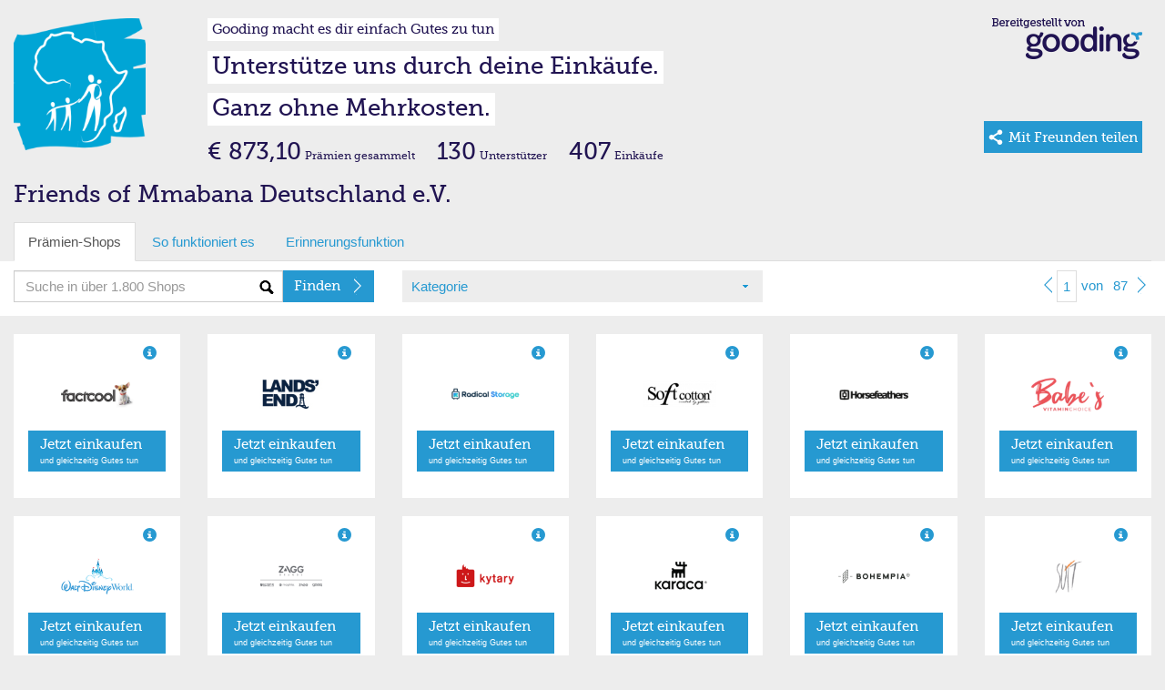

--- FILE ---
content_type: application/javascript
request_url: https://gooding.s3.amazonaws.com/assets/js/common.30df31b4bf77a2f2dbe2.js
body_size: 489
content:
!function(e){function t(n){if(a[n])return a[n].exports;var r=a[n]={exports:{},id:n,loaded:!1};return e[n].call(r.exports,r,r.exports,t),r.loaded=!0,r.exports}var n=window.webpackJsonp;window.webpackJsonp=function(o,s){for(var p,c,l=0,i=[];l<o.length;l++)c=o[l],r[c]&&i.push.apply(i,r[c]),r[c]=0;for(p in s)e[p]=s[p];for(n&&n(o,s);i.length;)i.shift().call(null,t);if(s[0])return a[0]=0,t(0)};var a={},r={108:0};t.e=function(e,n){if(0===r[e])return n.call(null,t);if(void 0!==r[e])r[e].push(n);else{r[e]=[n];var a=document.getElementsByTagName("head")[0],o=document.createElement("script");o.type="text/javascript",o.charset="utf-8",o.async=!0,o.src=t.p+""+e+".30df31b4bf77a2f2dbe2.chunk.js",a.appendChild(o)}},t.m=e,t.c=a,t.p="https://gooding.s3.amazonaws.com/assets/js/"}([]);